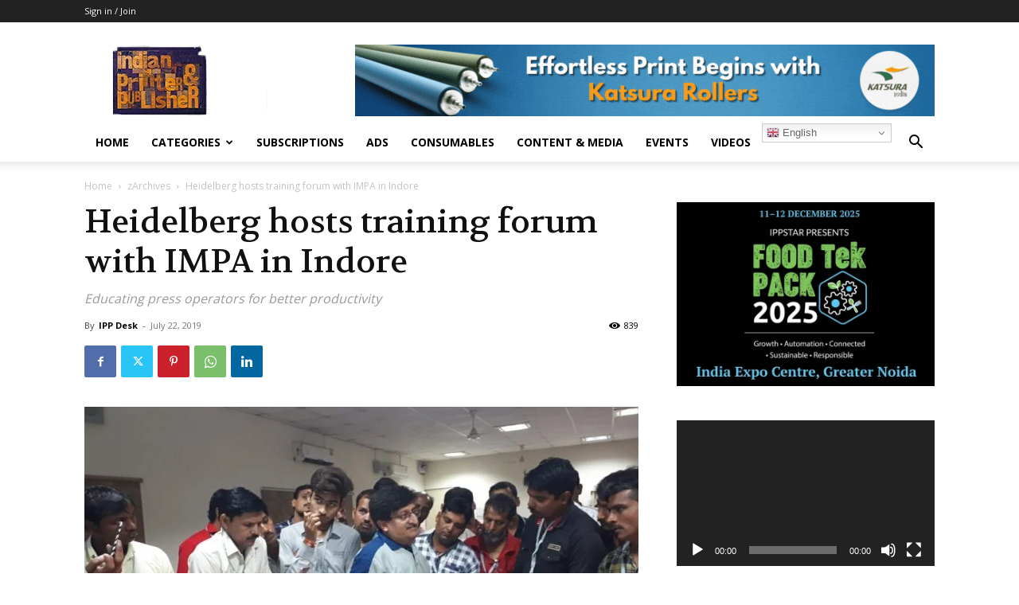

--- FILE ---
content_type: text/html; charset=utf-8
request_url: https://www.google.com/recaptcha/api2/aframe
body_size: -86
content:
<!DOCTYPE HTML><html><head><meta http-equiv="content-type" content="text/html; charset=UTF-8"></head><body><script nonce="1xsDoABHOwcSvxXxGR_z5g">/** Anti-fraud and anti-abuse applications only. See google.com/recaptcha */ try{var clients={'sodar':'https://pagead2.googlesyndication.com/pagead/sodar?'};window.addEventListener("message",function(a){try{if(a.source===window.parent){var b=JSON.parse(a.data);var c=clients[b['id']];if(c){var d=document.createElement('img');d.src=c+b['params']+'&rc='+(localStorage.getItem("rc::a")?sessionStorage.getItem("rc::b"):"");window.document.body.appendChild(d);sessionStorage.setItem("rc::e",parseInt(sessionStorage.getItem("rc::e")||0)+1);localStorage.setItem("rc::h",'1763221710611');}}}catch(b){}});window.parent.postMessage("_grecaptcha_ready", "*");}catch(b){}</script></body></html>

--- FILE ---
content_type: text/css
request_url: https://indianprinterpublisher.com/wp-content/plugins/td-composer/legacy/Newspaper/includes/demos/city_news/demo_style.css?ver=12.7.1
body_size: 414
content:
/*  ----------------------------------------------------------------------------
    responsive settings
*/
/* responsive landscape tablet */
/* responsive portrait tablet */
/* responsive portrait phone */
/*
City News Demo
*/
.td-city .tdm-header ul.sf-menu > li > a {
  line-height: 48px;
}
@media (min-width: 768px) {
  .td-city .tdm-header-style-2 .td-header-sp-recs {
    margin: 48px auto 0 auto !important;
  }
}
@media (max-width: 767px) {
  .td-city .tdm-header-style-2 .td-header-sp-recs {
    margin: 32px auto 0 auto !important;
  }
}
.td-city .td_video_playlist_title {
  background-color: #111;
}
.td-city .td_video_title_text {
  font-family: 'Roboto Condensed', arial, sans-serif;
  font-weight: 700;
  font-style: italic;
  font-size: 16px;
  line-height: 25px;
}
.td-city .td-footer-wrapper .td-block-title > * {
  background-color: #ea2e2e;
}
.td-city .td-footer-wrapper .td-block-title > *:before {
  border-color: #ea2e2e transparent transparent transparent !important;
}
@media (min-width: 1019px) and (max-width: 1140px) {
  .td-city .td_module_3 .td-module-title a,
  .td-city .td_module_mx17 .td-module-title a,
  .td-city .td_module_mx19 .td-module-title a {
    font-size: 32px;
    line-height: 34px;
  }
}
@media (min-width: 768px) and (max-width: 1018px) {
  .td-city .td_module_3 .td-module-title a,
  .td-city .td_module_mx17 .td-module-title a,
  .td-city .td_module_mx19 .td-module-title a {
    font-size: 26px;
    line-height: 28px;
  }
}
@media (max-width: 767px) {
  .td-city .td_module_mx19 .td-module-title a {
    font-size: 20px;
    line-height: 22px;
  }
}
@media (min-width: 1019px) and (max-width: 1140px) {
  .td-city .td_module_mx4 .td-module-title a,
  .td-city .td_module_mx6 .td-module-title a,
  .td-city .td_module_mx21 .td-module-title a {
    font-size: 16px;
    line-height: 18px;
  }
}
@media (min-width: 768px) and (max-width: 1018px) {
  .td-city .td_module_mx4 .td-module-title a,
  .td-city .td_module_mx6 .td-module-title a,
  .td-city .td_module_mx21 .td-module-title a {
    font-size: 14px;
    line-height: 16px;
  }
}
@media (min-width: 768px) and (max-width: 1018px) {
  .td-city .td-big-grid-post.td-big-thumb .td-big-grid-meta .entry-title {
    font-size: 22px;
    line-height: 24px;
  }
}
@media (min-width: 1019px) and (max-width: 1140px) {
  .td-city .td_module_1 .td-module-title,
  .td-city .td_module_2 .td-module-title,
  .td-city .td_module_4 .td-module-title {
    font-size: 20px;
    line-height: 22px;
  }
}
@media (min-width: 768px) and (max-width: 1018px) {
  .td-city .td_module_1 .td-module-title,
  .td-city .td_module_2 .td-module-title,
  .td-city .td_module_4 .td-module-title {
    font-size: 18px;
    line-height: 20px;
  }
}
@media (min-width: 1019px) and (max-width: 1140px) {
  .td-city .td_module_6 .td-module-title {
    font-size: 16px;
    line-height: 18px;
  }
}
@media (min-width: 768px) and (max-width: 1018px) {
  .td-city .td_module_6 .td-module-title {
    font-size: 14px;
    line-height: 16px;
  }
}
.td-city .td-bigger-fonts .td_module_6 .td-module-title {
  font-size: 24px;
  line-height: 26px;
}
.td-city .footer-logo-wrap img {
  max-width: 100px;
}
.td-city #td-theme-settings .td-skin-buy a {
  background-color: #ea2e2e;
}
